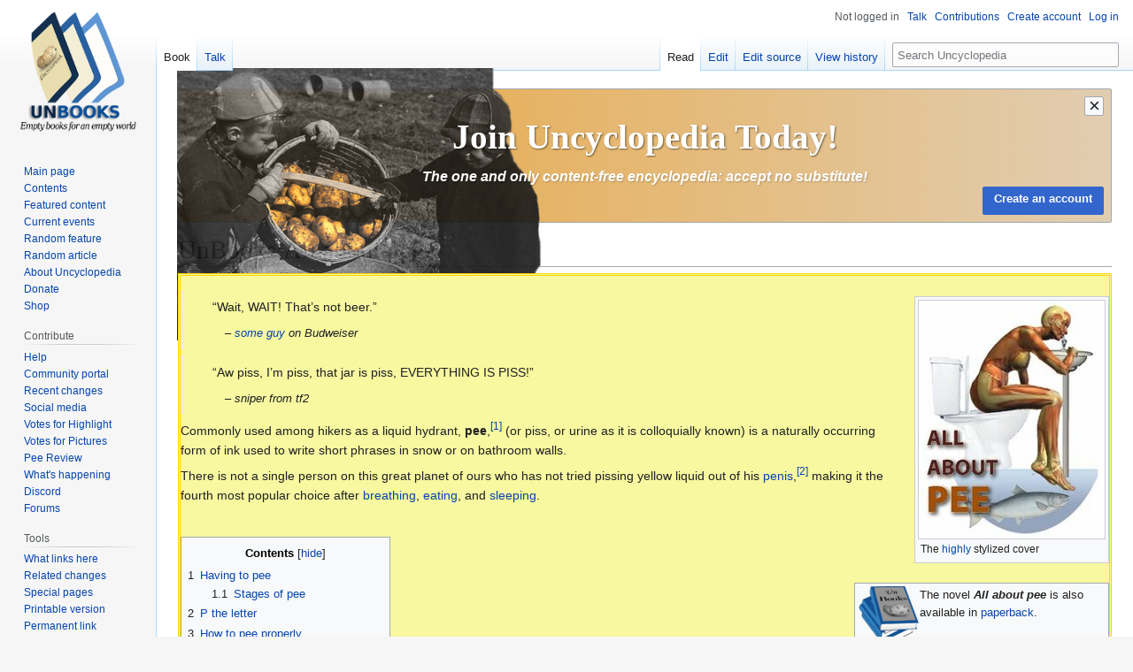

--- FILE ---
content_type: text/html; charset=UTF-8
request_url: https://en.uncyclopedia.co/wiki/UnBooks:All_about_pee
body_size: 16938
content:
<!DOCTYPE html>
<html class="client-nojs" lang="en" dir="ltr">
<head>
<meta charset="UTF-8"/>
<title>UnBooks:All about pee - Uncyclopedia, the content-free encyclopedia</title>
<script>document.documentElement.className="client-js";RLCONF={"wgBreakFrames":false,"wgSeparatorTransformTable":["",""],"wgDigitTransformTable":["",""],"wgDefaultDateFormat":"dmy","wgMonthNames":["","January","February","March","April","May","June","July","August","September","October","November","December"],"wgRequestId":"5c8fe8542041ce53ece16849","wgCSPNonce":false,"wgCanonicalNamespace":"UnBooks","wgCanonicalSpecialPageName":false,"wgNamespaceNumber":118,"wgPageName":"UnBooks:All_about_pee","wgTitle":"All about pee","wgCurRevisionId":6466364,"wgRevisionId":6466364,"wgArticleId":3655,"wgIsArticle":true,"wgIsRedirect":false,"wgAction":"view","wgUserName":null,"wgUserGroups":["*"],"wgCategories":["UnBooks","Medicine","Bodily functions"],"wgPageContentLanguage":"en","wgPageContentModel":"wikitext","wgRelevantPageName":"UnBooks:All_about_pee","wgRelevantArticleId":3655,"wgIsProbablyEditable":true,"wgRelevantPageIsProbablyEditable":true,"wgRestrictionEdit":[],"wgRestrictionMove":[],
"wgMFDisplayWikibaseDescriptions":{"search":false,"nearby":false,"watchlist":false,"tagline":false},"wgVisualEditor":{"pageLanguageCode":"en","pageLanguageDir":"ltr","pageVariantFallbacks":"en"},"wgVector2022PreviewPages":[],"wgULSAcceptLanguageList":[],"wgULSCurrentAutonym":"English","wgEditSubmitButtonLabelPublish":false,"wgULSPosition":"interlanguage","wgULSisCompactLinksEnabled":true};RLSTATE={"site.styles":"ready","user.styles":"ready","user":"ready","user.options":"loading","ext.cite.styles":"ready","skins.vector.styles.legacy":"ready","ext.visualEditor.desktopArticleTarget.noscript":"ready","ext.uls.interlanguage":"ready"};RLPAGEMODULES=["ext.cite.ux-enhancements","site","mediawiki.page.ready","mediawiki.toc","skins.vector.legacy.js","ext.visualEditor.desktopArticleTarget.init","ext.visualEditor.targetLoader","ext.urlShortener.toolbar","ext.gadget.ReferenceTooltips","ext.gadget.FlashEmbed","ext.gadget.VfhVote","ext.gadget.CollapsibleTables","ext.uls.compactlinks",
"ext.uls.interface"];</script>
<script>(RLQ=window.RLQ||[]).push(function(){mw.loader.implement("user.options@12s5i",function($,jQuery,require,module){mw.user.tokens.set({"patrolToken":"+\\","watchToken":"+\\","csrfToken":"+\\"});});});</script>
<link rel="stylesheet" href="/w/load.php?lang=en&amp;modules=ext.cite.styles%7Cext.uls.interlanguage%7Cext.visualEditor.desktopArticleTarget.noscript%7Cskins.vector.styles.legacy&amp;only=styles&amp;skin=vector"/>
<script async="" src="/w/load.php?lang=en&amp;modules=startup&amp;only=scripts&amp;raw=1&amp;skin=vector"></script>
<meta name="ResourceLoaderDynamicStyles" content=""/>
<link rel="stylesheet" href="/w/load.php?lang=en&amp;modules=site.styles&amp;only=styles&amp;skin=vector"/>
<meta name="generator" content="MediaWiki 1.39.17"/>
<meta name="format-detection" content="telephone=no"/>
<meta name="google-site-verification" content="9dXuwrX0j-NdA61UeEBBMV9X5ovZcbYOdISyoD0R3lM"/>
<meta name="yandex-verification" content="ccda087352087d2b"/>
<meta name="p:domain_verify" content="4f6cb59327e61b9e9227257cde0a1f47"/>
<meta name="norton-safeweb-site-verification" content="9f9iqxcsju1cegspt792jzhb4rilgghbxliw1f8o4c8j00ki4am1bmvizt5x4bdy179u-ttf5te1aw4oh936vjim0ldeklvvolni01c35h2dgg45qnvo1xrk0t5f-8oj"/>
<meta name="twitter:site" content="@UncycOfficial"/>
<meta name="twitter:card" content="summary_large_image"/>
<meta name="viewport" content="width=1000"/>
<link rel="alternate" type="application/x-wiki" title="Edit" href="/w/index.php?title=UnBooks:All_about_pee&amp;action=edit"/>
<link rel="apple-touch-icon" href="//images.uncyclomedia.co/uncyclopedia/en/4/43/Apple-touch-icon.png"/>
<link rel="icon" href="//images.uncyclomedia.co/uncyclopedia/en/6/64/Favicon.ico"/>
<link rel="search" type="application/opensearchdescription+xml" href="/w/opensearch_desc.php" title="Uncyclopedia (en)"/>
<link rel="EditURI" type="application/rsd+xml" href="https://en.uncyclopedia.co/w/api.php?action=rsd"/>
<link rel="license" href="//creativecommons.org/licenses/by-nc-sa/3.0/"/>
<link rel="alternate" type="application/atom+xml" title="Uncyclopedia Atom feed" href="/w/index.php?title=Special:RecentChanges&amp;feed=atom"/>
<!-- Begin Extension:CSS --><link rel="stylesheet" href="[data-uri]"/><!-- End Extension:CSS -->
	<meta property="og:type" content="article"/>

	<meta property="og:site_name" content="Uncyclopedia"/>

	<meta property="og:title" content="All about pee"/>

	<meta property="og:url" content="https://en.uncyclopedia.co/wiki/UnBooks:All_about_pee"/>

<meta property="og:title" content="UnBooks:All about pee"/>
<meta property="og:site_name" content="Uncyclopedia"/>
<meta property="og:url" content="https://en.uncyclopedia.co/wiki/UnBooks:All_about_pee"/>
<meta property="og:image" content="https://images.uncyclomedia.co/uncyclopedia/en/b/bc/Wiki.png"/>
<meta property="article:modified_time" content="2025-10-26T15:19:09Z"/>
<meta property="article:published_time" content="2025-10-26T15:19:09Z"/>
<script type="application/ld+json">{"@context":"http:\/\/schema.org","@type":"Article","name":"UnBooks:All about pee - Uncyclopedia, the content-free encyclopedia","headline":"UnBooks:All about pee - Uncyclopedia, the content-free encyclopedia","mainEntityOfPage":"<span class=\"mw-page-title-namespace\">UnBooks<\/span><span class=\"mw-page-title-separator\">:<\/span><span class=\"mw-page-title-main\">All about pee<\/span>","identifier":"https:\/\/en.uncyclopedia.co\/wiki\/UnBooks:All_about_pee","url":"https:\/\/en.uncyclopedia.co\/wiki\/UnBooks:All_about_pee","dateModified":"2025-10-26T15:19:09Z","datePublished":"2025-10-26T15:19:09Z","image":{"@type":"ImageObject","url":"https:\/\/images.uncyclomedia.co\/uncyclopedia\/en\/b\/bc\/Wiki.png"},"author":{"@type":"Organization","name":"Uncyclopedia","url":"https:\/\/en.uncyclopedia.co","logo":{"@type":"ImageObject","url":"https:\/\/images.uncyclomedia.co\/uncyclopedia\/en\/b\/bc\/Wiki.png","caption":"Uncyclopedia"}},"publisher":{"@type":"Organization","name":"Uncyclopedia","url":"https:\/\/en.uncyclopedia.co","logo":{"@type":"ImageObject","url":"https:\/\/images.uncyclomedia.co\/uncyclopedia\/en\/b\/bc\/Wiki.png","caption":"Uncyclopedia"}},"potentialAction":{"@type":"SearchAction","target":"https:\/\/en.uncyclopedia.co\/w\/index.php?title=Special:Search&search={search_term}","query-input":"required name=search_term"}}</script>
</head>
<body class="mediawiki ltr sitedir-ltr mw-hide-empty-elt ns-118 ns-subject mw-editable page-UnBooks_All_about_pee rootpage-UnBooks_All_about_pee skin-vector action-view skin-vector-legacy vector-feature-language-in-header-enabled vector-feature-language-in-main-page-header-disabled vector-feature-language-alert-in-sidebar-disabled vector-feature-sticky-header-disabled vector-feature-sticky-header-edit-disabled vector-feature-table-of-contents-disabled vector-feature-visual-enhancement-next-disabled"><div id="mw-page-base" class="noprint"></div>
<div id="mw-head-base" class="noprint"></div>
<div id="content" class="mw-body" role="main">
	<a id="top"></a>
	<div id="siteNotice"><div id="mw-dismissablenotice-anonplace"></div><script>(function(){var node=document.getElementById("mw-dismissablenotice-anonplace");if(node){node.outerHTML="\u003Cdiv id=\"localNotice\"\u003E\u003Cdiv class=\"anonnotice\" lang=\"en\" dir=\"ltr\"\u003E\u003Cdiv id=\"anonNotice\" class=\"notice-banner\" style=\"position:relative; height:150px; overflow:clip; border:1px solid #a2a9b1; border-radius:2px; background:linear-gradient(90deg, #e9a438 0%, #e1cdb1 100%)\"\u003E\n\u003Cdiv id=\"anonNoticeDismiss\" class=\"notice-banner-btn\" title=\"Hide banner\" style=\"z-index:999\"\u003E×\u003C/div\u003E\n\u003Cdiv class=\"notice-banner-top\" style=\"text-align:center; color:#fff\"\u003E\n\u003Cdiv class=\"notice-banner-img\" style=\"position:absolute; left:-0.1rem; top:-1.5rem; user-select:none; opacity:0.92\"\u003E\u003Cimg alt=\"SaveUncycBanner1Update.png\" src=\"//images.uncyclomedia.co/uncyclopedia/en/thumb/5/50/SaveUncycBanner1Update.png/500px-SaveUncycBanner1Update.png\" decoding=\"async\" width=\"500\" height=\"308\" /\u003E\u003C/div\u003E\n\u003Cdiv class=\"notice-banner-title\" style=\"position:absolute; left:50%; top:35%; transform: translate(-50%, -50%); font-size:2.45rem; font-weight:bold; font-family:\u0026#39;Linux Libertine\u0026#39;,\u0026#39;Georgia\u0026#39;,\u0026#39;Times\u0026#39;,serif; text-shadow:1px 1px 2px rgba(0,0,0,0.5); line-height:1; width:100%\"\u003EJoin Uncyclopedia Today!\u003C/div\u003E\n\u003Cdiv class=\"notice-banner-subtitle\" style=\"position:absolute; left:50%; top:65%; transform: translate(-50%, -50%); font-size:0.97rem; font-style:italic; font-weight:bold; color:#fff; text-shadow:1px 1px 2px rgba(0,0,0,0.2); line-height:1\"\u003EThe one and only content-free encyclopedia: accept no substitute!\u003C/div\u003E\n\u003C/div\u003E\n\u003Cdiv class=\"notice-banner-bottom\"\u003E\n\u003Cdiv class=\"notice-banner-join\" style=\"position:absolute; bottom:0.5rem; right: 0.5rem; justify-self:right\"\u003E\u003Cspan class=\"plainlinks clickbutton\"\u003E\u003Ca href=\"/wiki/Special:CreateAccount\" title=\"Special:CreateAccount\"\u003E\u003Cspan class=\"mw-ui-button mw-ui-progressive\"\u003ECreate an account\u003C/span\u003E\u003C/a\u003E\u003C/span\u003E\u003C/div\u003E\n\u003C/div\u003E\n\u003C/div\u003E\u003C/div\u003E\u003C/div\u003E";}}());</script></div>
	<div class="mw-indicators">
	</div>
	<h1 id="firstHeading" class="firstHeading mw-first-heading"><span class="mw-page-title-namespace">UnBooks</span><span class="mw-page-title-separator">:</span><span class="mw-page-title-main">All about pee</span></h1>
	<div id="bodyContent" class="vector-body">
		<div id="siteSub" class="noprint">From Uncyclopedia, the content-free encyclopedia</div>
		<div id="contentSub"></div>
		<div id="contentSub2"></div>
		
		<div id="jump-to-nav"></div>
		<a class="mw-jump-link" href="#mw-head">Jump to navigation</a>
		<a class="mw-jump-link" href="#searchInput">Jump to search</a>
		<div id="mw-content-text" class="mw-body-content mw-content-ltr" lang="en" dir="ltr"><div class="mw-parser-output"><div class="thumb tright"><div class="thumbinner" style="width:212px;"><a href="/wiki/File:PeeCover.jpg" class="image"><img alt="" src="//images.uncyclomedia.co/uncyclopedia/en/thumb/3/33/PeeCover.jpg/210px-PeeCover.jpg" decoding="async" width="210" height="269" class="thumbimage" srcset="//images.uncyclomedia.co/uncyclopedia/en/3/33/PeeCover.jpg 1.5x" /></a>  <div class="thumbcaption"><div class="magnify"><a href="/wiki/File:PeeCover.jpg" class="internal" title="Enlarge"></a></div>The <a href="/wiki/Pun#History" title="Pun">highly</a> stylized cover</div></div></div>
<style data-mw-deduplicate="TemplateStyles:r6453092">.mw-parser-output .link-box{width:280px;margin:4px 0 4px 1em;padding:3px;column-gap:3px;border:1px solid #a2a9b1;display:flex;flex-flow:row nowrap;float:right;clear:right;background-color:#f8f9fa;font-size:90%}.mw-parser-output .link-box-left{float:left;clear:left;margin:0 1em 1em 0}.mw-parser-output .link-box-none,.mw-parser-output .link-box-center{float:none;clear:none;margin:0 auto}.mw-parser-output .link-box-image{flex:none}.mw-parser-output .link-box-text{flex:auto}@media(max-width:720px){.mw-parser-output .link-box{float:none;clear:both;margin:4px auto;width:auto}.mw-parser-output .link-box .nomobile{display:none}}body.skin-minerva .mw-parser-output .nomobile{display:none!important}</style><div class="noprint link-box link-box-default" style=";">
<div class="link-box-image"><a href="/wiki/File:Unbookslogo.png" class="image"><img alt="Unbookslogo.png" src="//images.uncyclomedia.co/uncyclopedia/en/thumb/a/ac/Unbookslogo.png/70px-Unbookslogo.png" decoding="async" width="70" height="68" srcset="//images.uncyclomedia.co/uncyclopedia/en/thumb/a/ac/Unbookslogo.png/105px-Unbookslogo.png 1.5x, //images.uncyclomedia.co/uncyclopedia/en/thumb/a/ac/Unbookslogo.png/140px-Unbookslogo.png 2x" /></a></div>
<div class="link-box-text">The novel <i><b><a class="mw-selflink selflink">All about pee</a></b></i> is also available in <a href="/wiki/UnBooks" class="mw-redirect" title="UnBooks">paperback</a>.</div>
</div>
<blockquote><p>“Wait, WAIT! That’s not beer.”</p><div style="margin-left:1em"><span style="font-size:90%; font-style:italic">–&#160;<a href="/wiki/Some_guy" class="mw-redirect" title="Some guy">some guy</a> on Budweiser</span></div></blockquote>
<blockquote><p>“Aw piss, I’m piss, that jar is piss, EVERYTHING IS PISS!”</p><div style="margin-left:1em"><span style="font-size:90%; font-style:italic">–&#160;sniper from tf2 </span></div></blockquote>
<p>Commonly used among hikers as a liquid hydrant, <b>pee</b>,<sup id="cite&#95;ref-1" class="reference"><a href="#cite_note-1">&#91;1&#93;</a></sup> (or piss, or urine as it is colloquially known) is a naturally occurring form of ink used to write short phrases in snow or on bathroom walls.
</p><p>There is not a single person on this great planet of ours who has not tried pissing yellow liquid out of his <a href="/wiki/Penis" title="Penis">penis</a>,<sup id="cite&#95;ref-2" class="reference"><a href="#cite_note-2">&#91;2&#93;</a></sup> making it the fourth most popular choice after <a href="/wiki/Breathing" title="Breathing">breathing</a>, <a href="/wiki/Eating" title="Eating">eating</a>, and <a href="/wiki/Sleeping" class="mw-redirect" title="Sleeping">sleeping</a>. 
</p><p><br />
</p>
<div id="toc" class="toc" role="navigation" aria-labelledby="mw-toc-heading"><input type="checkbox" role="button" id="toctogglecheckbox" class="toctogglecheckbox" style="display:none" /><div class="toctitle" lang="en" dir="ltr"><h2 id="mw-toc-heading">Contents</h2><span class="toctogglespan"><label class="toctogglelabel" for="toctogglecheckbox"></label></span></div>
<ul>
<li class="toclevel-1 tocsection-1"><a href="#Having_to_pee"><span class="tocnumber">1</span> <span class="toctext">Having to pee</span></a>
<ul>
<li class="toclevel-2 tocsection-2"><a href="#Stages_of_pee"><span class="tocnumber">1.1</span> <span class="toctext">Stages of pee</span></a></li>
</ul>
</li>
<li class="toclevel-1 tocsection-3"><a href="#P_the_letter"><span class="tocnumber">2</span> <span class="toctext">P the letter</span></a></li>
<li class="toclevel-1 tocsection-4"><a href="#How_to_pee_properly"><span class="tocnumber">3</span> <span class="toctext">How to pee properly</span></a>
<ul>
<li class="toclevel-2 tocsection-5"><a href="#Main_pee_positions"><span class="tocnumber">3.1</span> <span class="toctext">Main pee positions</span></a>
<ul>
<li class="toclevel-3 tocsection-6"><a href="#For_men:"><span class="tocnumber">3.1.1</span> <span class="toctext">For men:</span></a></li>
<li class="toclevel-3 tocsection-7"><a href="#For_women:"><span class="tocnumber">3.1.2</span> <span class="toctext">For women:</span></a></li>
</ul>
</li>
<li class="toclevel-2 tocsection-8"><a href="#Chemical_components_of_pee"><span class="tocnumber">3.2</span> <span class="toctext">Chemical components of pee</span></a></li>
</ul>
</li>
<li class="toclevel-1 tocsection-9"><a href="#Trinkle_in_the_dark"><span class="tocnumber">4</span> <span class="toctext">Trinkle in the dark</span></a></li>
<li class="toclevel-1 tocsection-10"><a href="#How_to_drink_pee"><span class="tocnumber">5</span> <span class="toctext">How to drink pee</span></a>
<ul>
<li class="toclevel-2 tocsection-11"><a href="#The_Excaliber"><span class="tocnumber">5.1</span> <span class="toctext">The Excaliber</span></a></li>
<li class="toclevel-2 tocsection-12"><a href="#Le_toilet"><span class="tocnumber">5.2</span> <span class="toctext"><i>Le toilet</i></span></a></li>
</ul>
</li>
<li class="toclevel-1 tocsection-13"><a href="#The_magic_of_yellow"><span class="tocnumber">6</span> <span class="toctext">The magic of yellow</span></a></li>
<li class="toclevel-1 tocsection-14"><a href="#Recycled_pee_and_superpowers"><span class="tocnumber">7</span> <span class="toctext">Recycled pee and superpowers</span></a></li>
<li class="toclevel-1 tocsection-15"><a href="#In_film"><span class="tocnumber">8</span> <span class="toctext">In film</span></a></li>
<li class="toclevel-1 tocsection-16"><a href="#See_also"><span class="tocnumber">9</span> <span class="toctext">See also</span></a></li>
<li class="toclevel-1 tocsection-17"><a href="#Notes"><span class="tocnumber">10</span> <span class="toctext">Notes</span></a></li>
</ul>
</div>

<h2><span class="mw-headline" id="Having_to_pee">Having to pee</span><span class="mw-editsection"><span class="mw-editsection-bracket">[</span><a href="/w/index.php?title=UnBooks:All_about_pee&amp;veaction=edit&amp;section=1" class="mw-editsection-visualeditor" title="Edit section: Having to pee">edit</a><span class="mw-editsection-divider"> | </span><a href="/w/index.php?title=UnBooks:All_about_pee&amp;action=edit&amp;section=1" title="Edit section: Having to pee">edit source</a><span class="mw-editsection-bracket">]</span></span></h2>
<div class="thumb tright"><div class="thumbinner" style="width:212px;"><a href="/wiki/File:Sprung_a_leak.JPG" class="image"><img alt="" src="//images.uncyclomedia.co/uncyclopedia/en/thumb/a/aa/Sprung_a_leak.JPG/210px-Sprung_a_leak.JPG" decoding="async" width="210" height="165" class="thumbimage" srcset="//images.uncyclomedia.co/uncyclopedia/en/thumb/a/aa/Sprung_a_leak.JPG/315px-Sprung_a_leak.JPG 1.5x, //images.uncyclomedia.co/uncyclopedia/en/thumb/a/aa/Sprung_a_leak.JPG/420px-Sprung_a_leak.JPG 2x" /></a>  <div class="thumbcaption"><div class="magnify"><a href="/wiki/File:Sprung_a_leak.JPG" class="internal" title="Enlarge"></a></div>In <a href="/wiki/France" title="France">France</a> public urination a sport.</div></div></div>
<p>Having to pee is a deadly and dangerous plague-like disease that almost all people will get at some point in their life. There is no cure for having to pee&#160;&#8211; one can only delay the inevitable. The disease will track <a href="/wiki/You" title="You">you</a> down. <b>It will <a href="/wiki/Where%27s_Waldo%3F" title="Where&#39;s Waldo?">find you</a>, and it <i>will</i> <a href="/wiki/They%27re_coming_to_take_me_away" title="They&#39;re coming to take me away">kill you</a>.</b><sup id="cite&#95;ref-3" class="reference"><a href="#cite_note-3">&#91;3&#93;</a></sup>
</p><p>Having to pee is one of the only things that has plagued mankind from the beginning of <a href="/wiki/Time" title="Time">time</a>.<sup id="cite&#95;ref-4" class="reference"><a href="#cite_note-4">&#91;4&#93;</a></sup> Renowned <a href="/wiki/Caveman" title="Caveman">caveman</a> <a href="/wiki/Scientist" title="Scientist">scientist</a> <i>Ooaagoogogogogh</i> first discovered the disease when walking home from his when he felt a strange, sinister urge down near his <a href="/wiki/Testicles" title="Testicles">area</a>.
</p><p>There are many symptoms of having to pee. Many of these are simply your brain telling you to <a href="/wiki/Lazy_fucks" title="Lazy fucks">get off the couch and empty your bowels</a>, but some of them are caused by the having to pee itself.
</p>
<ul><li>Panic attacks</li>
<li>Suffocation</li>
<li><a href="/wiki/Suicide" class="mw-redirect" title="Suicide">Suicidal thoughts</a></li>
<li><a href="/wiki/Existential_Angst" title="Existential Angst">Existential Angst</a></li>
<li>Automatically drinking <a href="/wiki/Beer" class="mw-redirect" title="Beer">beer</a></li>
<li>Playing "Daytona USA"</li>
<li>Doing the potty dance</li></ul>
<p>There are probably more symptoms than this, but <a href="/wiki/Nobody_cares" title="Nobody cares">nobody cares</a> enough to find out.
</p>
<h3><span class="mw-headline" id="Stages_of_pee">Stages of pee</span><span class="mw-editsection"><span class="mw-editsection-bracket">[</span><a href="/w/index.php?title=UnBooks:All_about_pee&amp;veaction=edit&amp;section=2" class="mw-editsection-visualeditor" title="Edit section: Stages of pee">edit</a><span class="mw-editsection-divider"> | </span><a href="/w/index.php?title=UnBooks:All_about_pee&amp;action=edit&amp;section=2" title="Edit section: Stages of pee">edit source</a><span class="mw-editsection-bracket">]</span></span></h3>
<p>Knowing the stages of having to pee is instrumental. They include, but are probably not limited to:
</p>
<ul><li><b>Denial</b>: You deny the urge to pee. You continue to do whatever you are doing and "hold it in" camel-style.</li>
<li><b>Anger</b>: You realize that you have to pee, and cannot ignore it forever. This makes you angry, as you are currently playing an video game and don't want to throw your match.</li>
<li><b>Peeing</b>: You have waited for too long and have now peed yourself. But it won't be too messy if you're in a nursing home or wear diapers for the hell of it.</li></ul>
<h2><span class="mw-headline" id="P_the_letter">P the letter</span><span class="mw-editsection"><span class="mw-editsection-bracket">[</span><a href="/w/index.php?title=UnBooks:All_about_pee&amp;veaction=edit&amp;section=3" class="mw-editsection-visualeditor" title="Edit section: P the letter">edit</a><span class="mw-editsection-divider"> | </span><a href="/w/index.php?title=UnBooks:All_about_pee&amp;action=edit&amp;section=3" title="Edit section: P the letter">edit source</a><span class="mw-editsection-bracket">]</span></span></h2>
<p><a href="/wiki/B" title="B">P</a> is the 72nd letter of the <a href="/wiki/Alphabet" title="Alphabet">alphabet</a>. It is widely known for being the raunchiest, naughtiest letter, most likely due to its association with the word <i>pee</i>. Various <a href="/wiki/Christian" class="mw-redirect" title="Christian">Christian</a> family groups have been fighting for more than fifty years to have the letter censored, with varying success. The letter P made its first appearance in John Ash's 1775 <i>A New and Complete Alphabet Book</i>, listed as a "low" and "vulgar" letter. It wasn't until 1880, however, with the publishing of the D.H. Lawrence novel <i>Lady Chatterdale's Lover</i>, that the letter was extensively used for the first time. The letter immediately caused outrage upon its introduction to the <a href="/wiki/English" class="mw-disambig" title="English">English</a> language due to the extensive giggling it caused (giggling was considered an outrage until the early 1940's). The letter P has also been proven to make people feel fat.
</p>
<h2><span class="mw-headline" id="How_to_pee_properly">How to pee properly</span><span class="mw-editsection"><span class="mw-editsection-bracket">[</span><a href="/w/index.php?title=UnBooks:All_about_pee&amp;veaction=edit&amp;section=4" class="mw-editsection-visualeditor" title="Edit section: How to pee properly">edit</a><span class="mw-editsection-divider"> | </span><a href="/w/index.php?title=UnBooks:All_about_pee&amp;action=edit&amp;section=4" title="Edit section: How to pee properly">edit source</a><span class="mw-editsection-bracket">]</span></span></h2>
<div class="thumb tright"><div class="thumbinner" style="width:257px;"><a href="/wiki/File:Wallenda.gif" class="image"><img alt="" src="//images.uncyclomedia.co/uncyclopedia/en/a/a0/Wallenda.gif" decoding="async" width="255" height="400" class="thumbimage" /></a>  <div class="thumbcaption"><div class="magnify"><a href="/wiki/File:Wallenda.gif" class="internal" title="Enlarge"></a></div>The proper way to pee with an <a href="/wiki/Erection" title="Erection">erection</a></div></div></div>
<style data-mw-deduplicate="TemplateStyles:r6469869">.mw-parser-output .un-hatnote{padding-left:1.6em;margin-bottom:0.5em;font-style:italic}.mw-parser-output .un-hatnote.whoops{border:1px solid #888;border-width:1px 0 1px 0;padding:0.4em 0em 0.4em 1.6em}body.skin-minerva .mw-parser-output .un-hatnote,body.skin-minerva .mw-parser-output .un-hatnote.whoops{border:0;padding:5px 7px;color:#54595d;font-size:0.8125rem;background-color:#f8f9fa;margin-bottom:1px;overflow:hidden}</style><div class="un-hatnote noprint">Further information: <a href="/wiki/HowTo:Take_a_dump" class="mw-redirect" title="HowTo:Take a dump">HowTo:Take a dump</a></div>
<p>Drink sevlike tea, cups of someone else's pee can be substituted under proper supervision (see the section: "How to drink pee (<a href="/wiki/UnBooks:All_about_pee#How_to_drink_pee" title="UnBooks:All about pee">link</a>)"). Five or six cups should do the trick, although one can of <a href="/wiki/Mountain_Dew" title="Mountain Dew">Mountain Dew</a> has been proven to have the same effect. Straighten up your genitals and relax. Just let it loose. It should come out in a clear yellowish stream.
</p>
<h3><span class="mw-headline" id="Main_pee_positions">Main pee positions</span><span class="mw-editsection"><span class="mw-editsection-bracket">[</span><a href="/w/index.php?title=UnBooks:All_about_pee&amp;veaction=edit&amp;section=5" class="mw-editsection-visualeditor" title="Edit section: Main pee positions">edit</a><span class="mw-editsection-divider"> | </span><a href="/w/index.php?title=UnBooks:All_about_pee&amp;action=edit&amp;section=5" title="Edit section: Main pee positions">edit source</a><span class="mw-editsection-bracket">]</span></span></h3>
<p><b>How to pee into a toilet standing up, and sitting down:</b>
</p>
<h4><span class="mw-headline" id="For_men:">For men:</span><span class="mw-editsection"><span class="mw-editsection-bracket">[</span><a href="/w/index.php?title=UnBooks:All_about_pee&amp;veaction=edit&amp;section=6" class="mw-editsection-visualeditor" title="Edit section: For men:">edit</a><span class="mw-editsection-divider"> | </span><a href="/w/index.php?title=UnBooks:All_about_pee&amp;action=edit&amp;section=6" title="Edit section: For men:">edit source</a><span class="mw-editsection-bracket">]</span></span></h4>
<p><b>Up:</b> Put seat up. Stand straight, aim and enjoy. Put seat down. Go "mmmm."
</p><p><b>Down:</b> Take a seat if you've had a long day. Take your penis and tuck it safely between your legs so it doesn't touch the toilet. Make sure it's done in a way you don't piss on yourself.
</p>
<h4><span class="mw-headline" id="For_women:">For women:</span><span class="mw-editsection"><span class="mw-editsection-bracket">[</span><a href="/w/index.php?title=UnBooks:All_about_pee&amp;veaction=edit&amp;section=7" class="mw-editsection-visualeditor" title="Edit section: For women:">edit</a><span class="mw-editsection-divider"> | </span><a href="/w/index.php?title=UnBooks:All_about_pee&amp;action=edit&amp;section=7" title="Edit section: For women:">edit source</a><span class="mw-editsection-bracket">]</span></span></h4>
<p><b>Up:</b> (also known as the "sit and squat") If you are at an unsanitary bathroom, or feel like straining yourself more at a clean bathroom. Simply squat (which might be misleading by the title, squatting is like sitting and standing at the same time) making sure you can aim where your pee will go, and that you aren't going to fall in the toilet or on the seat.
</p><p><b>Down:</b> Sit, let it gush out. Go "<a href="/wiki/Orgasm" title="Orgasm">ahhh</a>." Try not to orgasm.
<b>Stand</b> You could just stand and pee. Just try not to let it go everywhere.
</p>
<h3><span class="mw-headline" id="Chemical_components_of_pee">Chemical components of pee</span><span class="mw-editsection"><span class="mw-editsection-bracket">[</span><a href="/w/index.php?title=UnBooks:All_about_pee&amp;veaction=edit&amp;section=8" class="mw-editsection-visualeditor" title="Edit section: Chemical components of pee">edit</a><span class="mw-editsection-divider"> | </span><a href="/w/index.php?title=UnBooks:All_about_pee&amp;action=edit&amp;section=8" title="Edit section: Chemical components of pee">edit source</a><span class="mw-editsection-bracket">]</span></span></h3>
<ul><li>Fairy dust</li>
<li><a href="/wiki/Major_urinary_proteins" title="Major urinary proteins">Uric acid</a></li>
<li>Pabst Blue Ribbon</li>
<li>Sunshine</li>
<li>Tinkle twinkle</li></ul>
<h2><span class="mw-headline" id="Trinkle_in_the_dark">Trinkle in the dark</span><span class="mw-editsection"><span class="mw-editsection-bracket">[</span><a href="/w/index.php?title=UnBooks:All_about_pee&amp;veaction=edit&amp;section=9" class="mw-editsection-visualeditor" title="Edit section: Trinkle in the dark">edit</a><span class="mw-editsection-divider"> | </span><a href="/w/index.php?title=UnBooks:All_about_pee&amp;action=edit&amp;section=9" title="Edit section: Trinkle in the dark">edit source</a><span class="mw-editsection-bracket">]</span></span></h2>
<p>A common difficulty experienced by urinators is getting pee into the toilet when it is dark. Experts recommend clipping a book light to your <a href="/wiki/Penis" title="Penis">penis</a>. Then, when you have to take a piss, just hit the button and turn it on. There you go, now you can see where your going and you won't get yelled at to clean up your mess. If you do make a mess the best way to remove pee from any surface is to rub the object or area with peanut butter, pour on some Coke, and let soak in thoroughly. Then use a cup to scoop up the soggy peanut butter and the pee stain will be gone! Shamwow! But just in case, you can always do a "favor" for whoever you live with: buy them a nice rug to cover up the mess and pray it doesn't smell. *Sniffs* ahhhh... fresh!
</p>
<h2><span class="mw-headline" id="How_to_drink_pee">How to drink pee</span><span class="mw-editsection"><span class="mw-editsection-bracket">[</span><a href="/w/index.php?title=UnBooks:All_about_pee&amp;veaction=edit&amp;section=10" class="mw-editsection-visualeditor" title="Edit section: How to drink pee">edit</a><span class="mw-editsection-divider"> | </span><a href="/w/index.php?title=UnBooks:All_about_pee&amp;action=edit&amp;section=10" title="Edit section: How to drink pee">edit source</a><span class="mw-editsection-bracket">]</span></span></h2>
<div class="floatright"><a href="/wiki/File:Drinkpee.jpg" class="image"><img alt="Drinkpee.jpg" src="//images.uncyclomedia.co/uncyclopedia/en/b/b3/Drinkpee.jpg" decoding="async" width="205" height="140" /></a></div>
<p>Pee can almost always be easily accessed for self-consumption. Male <a href="/wiki/Mammal" title="Mammal">mammals</a> have the ability to aim this refreshing drink directly into their mouths, but most females might need a cup or funnel system.
</p><p>Now that you've learnt how to pee, it's time to learn how to DRINK PEE!!!!! FUCK YEH! <a href="/wiki/Madonna" title="Madonna">Madonna</a> does it as she believes in recycling and adoption.
</p>
<h3><span class="mw-headline" id="The_Excaliber">The Excaliber</span><span class="mw-editsection"><span class="mw-editsection-bracket">[</span><a href="/w/index.php?title=UnBooks:All_about_pee&amp;veaction=edit&amp;section=11" class="mw-editsection-visualeditor" title="Edit section: The Excaliber">edit</a><span class="mw-editsection-divider"> | </span><a href="/w/index.php?title=UnBooks:All_about_pee&amp;action=edit&amp;section=11" title="Edit section: The Excaliber">edit source</a><span class="mw-editsection-bracket">]</span></span></h3>
<p>This excellent pee-based cocktail, once drunk by the <a href="/wiki/King_Arthur" title="King Arthur">Knights of the Round Table</a>, can be recreated with the following recipe:
</p>
<ul><li>3 oz. Dom Perignon, or other fine <a href="/wiki/Champagne" title="Champagne">champagne</a></li>
<li>3 oz. single-malt <a href="/wiki/Scotch" class="mw-redirect" title="Scotch">scotch</a></li>
<li>2 oz. sherry</li>
<li>A dash of <a href="/wiki/Butter" title="Butter">butter</a></li>
<li>Handful of sea salt</li>
<li>Freshly squeezed lemon juice (no pun intended)</li></ul>
<p>Combine all ingredients in a highball glass and consume immediately. Then add crushed ice to the empty glass, wait one to two hours, and pee into the glass. Consume this as well.
</p>
<link rel="mw-deduplicated-inline-style" href="mw-data:TemplateStyles:r6453092"/><div class="noprint link-box link-box-right" style=";">
<div class="link-box-image"></div>
<div class="link-box-text"><b>Tip:</b><br />Sometimes it is very helpful when drinking pee out of a glass to use a tube or a straw, which gives it that extra depth.</div>
</div>
<h3><span class="mw-headline" id="Le_toilet"><i>Le toilet</i></span><span class="mw-editsection"><span class="mw-editsection-bracket">[</span><a href="/w/index.php?title=UnBooks:All_about_pee&amp;veaction=edit&amp;section=12" class="mw-editsection-visualeditor" title="Edit section: Le toilet">edit</a><span class="mw-editsection-divider"> | </span><a href="/w/index.php?title=UnBooks:All_about_pee&amp;action=edit&amp;section=12" title="Edit section: Le toilet">edit source</a><span class="mw-editsection-bracket">]</span></span></h3>
<p>Another popular way to drink pee is as follows:
</p>
<ul><li>4 cups of <a href="/wiki/Warm_piss_water" title="Warm piss water">pee</a> (best if yellow)</li>
<li>8 oz. vodka</li>
<li>2 oz. spit</li>
<li>8 g peanut butter</li></ul>
<p>Mix the pee, vodka, and spit in a large punchbowl, stirring gently. Slowly blend in peanut butter. I know this sounds gross, butt try it.
</p>
<h2><span class="mw-headline" id="The_magic_of_yellow">The magic of yellow</span><span class="mw-editsection"><span class="mw-editsection-bracket">[</span><a href="/w/index.php?title=UnBooks:All_about_pee&amp;veaction=edit&amp;section=13" class="mw-editsection-visualeditor" title="Edit section: The magic of yellow">edit</a><span class="mw-editsection-divider"> | </span><a href="/w/index.php?title=UnBooks:All_about_pee&amp;action=edit&amp;section=13" title="Edit section: The magic of yellow">edit source</a><span class="mw-editsection-bracket">]</span></span></h2>
<div class="thumb tright"><div class="thumbinner" style="width:182px;"><a href="/wiki/File:PeeFountain.jpg" class="image"><img alt="" src="//images.uncyclomedia.co/uncyclopedia/en/thumb/6/67/PeeFountain.jpg/180px-PeeFountain.jpg" decoding="async" width="180" height="169" class="thumbimage" srcset="//images.uncyclomedia.co/uncyclopedia/en/thumb/6/67/PeeFountain.jpg/270px-PeeFountain.jpg 1.5x, //images.uncyclomedia.co/uncyclopedia/en/thumb/6/67/PeeFountain.jpg/360px-PeeFountain.jpg 2x" /></a>  <div class="thumbcaption"><div class="magnify"><a href="/wiki/File:PeeFountain.jpg" class="internal" title="Enlarge"></a></div>Trés <a href="/wiki/Art" title="Art">art</a>.</div></div></div>
<ul><li>Urinating, pissing, and in some circles, "leaking" has a long-standing tradition of beauty, and most importantly, it is the source of all the natural power in the universe. In <a href="/wiki/1492" class="mw-redirect" title="1492">1492</a>, when President <a href="/wiki/George_W._Bush" title="George W. Bush">George W. Bush</a> was first inaugurated, pee was his first beverage in the White House.</li>
<li>The majority of the world's pee can be found diluted in sewage, sea-water, or in your nearest neighborhood public swimming pool.</li>
<li>Some individuals in the music industry, particularly fans of Black Sabbath, <a href="/wiki/KISS" class="mw-redirect" title="KISS">KISS</a>, and <a href="/wiki/R._Kelly" class="mw-redirect" title="R. Kelly">R. Kelly</a> often enjoy refreshing splashes of pee in their face from time to time while attending the concerts of these artists.</li>
<li>Peeing in public places can be another way of greeting people, and it is especially polite if you "shake" in their face.</li>
<li>Pee is a common ingredient in lemon snowcones, which are usually given to drunks ... er, "hammered persons".</li></ul>
<h2><span class="mw-headline" id="Recycled_pee_and_superpowers">Recycled pee and superpowers</span><span class="mw-editsection"><span class="mw-editsection-bracket">[</span><a href="/w/index.php?title=UnBooks:All_about_pee&amp;veaction=edit&amp;section=14" class="mw-editsection-visualeditor" title="Edit section: Recycled pee and superpowers">edit</a><span class="mw-editsection-divider"> | </span><a href="/w/index.php?title=UnBooks:All_about_pee&amp;action=edit&amp;section=14" title="Edit section: Recycled pee and superpowers">edit source</a><span class="mw-editsection-bracket">]</span></span></h2>
<p>Several doctors bragging honorary degrees from "Happy Harry's Honorary Degree Emporium" have recently determined that super human strength, speed, and smell can be gained by recycling pee. One can recycle pee either by drinking pee, freebasing pee, or applying pee crystals <a href="/wiki/HeadOn" title="HeadOn">directly to the forehead</a>. Dr. Steve Jobbs claimed to have all these powers as a result of consuming his own pee. We are unable to confirm this claim, however, since Dr. Steve died during the testing of his theory regarding recycled pee and flight.
</p>
<h2><span class="mw-headline" id="In_film">In film</span><span class="mw-editsection"><span class="mw-editsection-bracket">[</span><a href="/w/index.php?title=UnBooks:All_about_pee&amp;veaction=edit&amp;section=15" class="mw-editsection-visualeditor" title="Edit section: In film">edit</a><span class="mw-editsection-divider"> | </span><a href="/w/index.php?title=UnBooks:All_about_pee&amp;action=edit&amp;section=15" title="Edit section: In film">edit source</a><span class="mw-editsection-bracket">]</span></span></h2>
<div class="thumb tright"><div class="thumbinner" style="width:182px;"><a href="/wiki/File:Pee.jpg" class="image"><img alt="" src="//images.uncyclomedia.co/uncyclopedia/en/thumb/0/0a/Pee.jpg/180px-Pee.jpg" decoding="async" width="180" height="192" class="thumbimage" srcset="//images.uncyclomedia.co/uncyclopedia/en/thumb/0/0a/Pee.jpg/270px-Pee.jpg 1.5x, //images.uncyclomedia.co/uncyclopedia/en/thumb/0/0a/Pee.jpg/360px-Pee.jpg 2x" /></a>  <div class="thumbcaption"><div class="magnify"><a href="/wiki/File:Pee.jpg" class="internal" title="Enlarge"></a></div>How do you spell <i>relief</i>?</div></div></div>
<p>Remember when Adam Sandler pissed himself on that fieldtrip in <i>Billy Madison</i>? Or when he pissed on the streets of New York with that little boy in <i>Big Daddy</i>? How about when he took <i>The Longest Pee</i> on his album, <i>They're All Gonna Laugh at You</i>? He's obsessed, we know.<sup id="cite&#95;ref-5" class="reference"><a href="#cite_note-5">&#91;5&#93;</a></sup>
</p>
<h2><span class="mw-headline" id="See_also">See also</span><span class="mw-editsection"><span class="mw-editsection-bracket">[</span><a href="/w/index.php?title=UnBooks:All_about_pee&amp;veaction=edit&amp;section=16" class="mw-editsection-visualeditor" title="Edit section: See also">edit</a><span class="mw-editsection-divider"> | </span><a href="/w/index.php?title=UnBooks:All_about_pee&amp;action=edit&amp;section=16" title="Edit section: See also">edit source</a><span class="mw-editsection-bracket">]</span></span></h2>
<ul><li><a href="/wiki/Pea" title="Pea">Pea</a></li>
<li><a href="/wiki/Penis" title="Penis">Penis</a></li>
<li><a href="/wiki/Peanut" title="Peanut">Peanut</a></li>
<li><a href="/wiki/Piss" class="mw-redirect" title="Piss">Piss</a></li>
<li><a href="/wiki/Poo" class="mw-redirect" title="Poo">Poo</a></li>
<li><a href="/wiki/Golden_shower" title="Golden shower">Golden shower</a></li>
<li><a href="/wiki/Warm_piss_water" title="Warm piss water">Warm piss water</a></li>
<li><a href="/wiki/Uncyclopedia:Pee_Review" title="Uncyclopedia:Pee Review">Pee Review</a></li>
<li><a href="/wiki/Why%3F:Do_a_Pee_Review" title="Why?:Do a Pee Review">Why?:Do a Pee Review</a></li></ul>
<h2><span class="mw-headline" id="Notes">Notes</span><span class="mw-editsection"><span class="mw-editsection-bracket">[</span><a href="/w/index.php?title=UnBooks:All_about_pee&amp;veaction=edit&amp;section=17" class="mw-editsection-visualeditor" title="Edit section: Notes">edit</a><span class="mw-editsection-divider"> | </span><a href="/w/index.php?title=UnBooks:All_about_pee&amp;action=edit&amp;section=17" title="Edit section: Notes">edit source</a><span class="mw-editsection-bracket">]</span></span></h2>
<style data-mw-deduplicate="TemplateStyles:r6478772">.mw-parser-output .reflist{margin-bottom:0.5em;list-style-type:decimal}@media screen{.mw-parser-output .reflist{font-size:90%}}.mw-parser-output .reflist .references{font-size:100%;margin-bottom:0;list-style-type:inherit}.mw-parser-output .reflist-columns-2{column-width:30em}.mw-parser-output .reflist-columns-3{column-width:25em}.mw-parser-output .reflist-columns{margin-top:0.3em}.mw-parser-output .reflist-columns ol{margin-top:0}.mw-parser-output .reflist-columns li{page-break-inside:avoid;break-inside:avoid-column}.mw-parser-output .reflist-upper-alpha{list-style-type:upper-alpha}.mw-parser-output .reflist-upper-roman{list-style-type:upper-roman}.mw-parser-output .reflist-lower-alpha{list-style-type:lower-alpha}.mw-parser-output .reflist-lower-greek{list-style-type:lower-greek}.mw-parser-output .reflist-lower-roman{list-style-type:lower-roman}</style><div class="reflist">
<div class="mw-references-wrap"><ol class="references">
<li id="cite&#95;note-1"><span class="mw-cite-backlink"><a href="#cite_ref-1">↑</a></span> <span class="reference-text">Experts still disagree on a controversial question that has hounded Mankind for centuries: Is it <i>peepee</i> or <i>pee&#160;pee</i>? (One word or two?) I'm guessing two, but can you ever really be sure? We'll just use <i>pee</i> in this article for the sake of <a href="/wiki/Brevity" title="Brevity">brevity</a>.</span>
</li>
<li id="cite&#95;note-2"><span class="mw-cite-backlink"><a href="#cite_ref-2">↑</a></span> <span class="reference-text">In much of this book, the word <i>penis</i> is used. This is due to <a href="/wiki/Sexism" title="Sexism">biological conventions</a>. If you substitute <i><a href="/wiki/Vagina" class="mw-redirect" title="Vagina">vagina</a></i> in all cases of instruction&#160;&#8211; get (it) and spread the "lips" with two fingers (it) with one or both hands&#160;&#8211; the same effect will be achieved. I know they told you in grade school that you shouldn't pee standing up, but that's just a lie to <a href="/wiki/Misogyny" title="Misogyny">hold you back</a>. You're a big girl now, and you can do anything you like.</span>
</li>
<li id="cite&#95;note-3"><span class="mw-cite-backlink"><a href="#cite_ref-3">↑</a></span> <span class="reference-text">Might be a slight dramatization.</span>
</li>
<li id="cite&#95;note-4"><span class="mw-cite-backlink"><a href="#cite_ref-4">↑</a></span> <span class="reference-text">The other things are <a href="/wiki/Death" title="Death">death</a>, <a href="/wiki/Tax" title="Tax">taxes</a>, <a href="/wiki/Dinosaurs" class="mw-redirect" title="Dinosaurs">dinosaurs</a>, and, depending on who you ask, either <a href="/wiki/Hillary_Clinton" title="Hillary Clinton">Hillary Clinton</a> or <a href="/wiki/Donald_Trump" title="Donald Trump">Donald Trump</a>.</span>
</li>
<li id="cite&#95;note-5"><span class="mw-cite-backlink"><a href="#cite_ref-5">↑</a></span> <span class="reference-text">There are 214 'P's in this article. Oops. Make that 216. Nevermind, I didn't count the ones in the webpage outlay. Dammit, there's another 'P'. Fuck, I lost count.</span>
</li>
</ol></div></div>
<!-- 
NewPP limit report
Cached time: 20260113001959
Cache expiry: 2592000
Reduced expiry: false
Complications: [show‐toc]
CPU time usage: 0.128 seconds
Real time usage: 0.500 seconds
Preprocessor visited node count: 392/1000000
Post‐expand include size: 3047/2097152 bytes
Template argument size: 800/2097152 bytes
Highest expansion depth: 7/100
Expensive parser function count: 2/100
Unstrip recursion depth: 0/20
Unstrip post‐expand size: 5365/5000000 bytes
Lua time usage: 0.020/7 seconds
Lua virtual size: 5066752/52428800 bytes
Lua estimated memory usage: 0 bytes
-->
<!--
Transclusion expansion time report (%,ms,calls,template)
100.00%  107.340      1 -total
 45.04%   48.341      1 Template:Further
 25.35%   27.207      1 Template:UnBooks
 21.94%   23.545      2 Template:Link_box
 15.41%   16.542      1 Template:Reflist
  4.60%    4.940      2 Template:Q
  3.36%    3.603      2 Template:Nicequote
  1.50%    1.606      1 Template:Tip
  1.38%    1.479      1 Template:Nouserspace
  1.33%    1.423      3 Template:SND
-->

<!-- Saved in parser cache with key uncy_en:pcache:idhash:3655-0!canonical and timestamp 20260113001959 and revision id 6466364.
 -->
</div>
<div class="printfooter" data-nosnippet="">Retrieved from "<a dir="ltr" href="https://en.uncyclopedia.co/w/index.php?title=UnBooks:All_about_pee&amp;oldid=6466364">https://en.uncyclopedia.co/w/index.php?title=UnBooks:All_about_pee&amp;oldid=6466364</a>"</div></div>
		<div id="catlinks" class="catlinks" data-mw="interface"><div id="mw-normal-catlinks" class="mw-normal-catlinks"><a href="/wiki/Special:Categories" title="Special:Categories">Categories</a>: <ul><li><a href="/wiki/Category:UnBooks" title="Category:UnBooks">UnBooks</a></li><li><a href="/wiki/Category:Medicine" title="Category:Medicine">Medicine</a></li><li><a href="/wiki/Category:Bodily_functions" title="Category:Bodily functions">Bodily functions</a></li></ul></div></div>
	</div>
</div>

<div id="mw-navigation">
	<h2>Navigation menu</h2>
	<div id="mw-head">
		

<nav id="p-personal" class="vector-menu mw-portlet mw-portlet-personal vector-user-menu-legacy" aria-labelledby="p-personal-label" role="navigation"  >
	<h3
		id="p-personal-label"
		
		class="vector-menu-heading "
	>
		<span class="vector-menu-heading-label">Personal tools</span>
	</h3>
	<div class="vector-menu-content">
		
		<ul class="vector-menu-content-list"><li id="pt-anonuserpage" class="mw-list-item"><span title="The user page for the IP address you are editing as">Not logged in</span></li><li id="pt-anontalk" class="mw-list-item"><a href="/wiki/Special:MyTalk" title="Discussion about edits from this IP address [n]" accesskey="n"><span>Talk</span></a></li><li id="pt-anoncontribs" class="mw-list-item"><a href="/wiki/Special:MyContributions" title="A list of edits made from this IP address [y]" accesskey="y"><span>Contributions</span></a></li><li id="pt-createaccount" class="mw-list-item"><a href="/w/index.php?title=Special:CreateAccount&amp;returnto=UnBooks%3AAll+about+pee" title="You are encouraged to create an account and log in; however, it is not mandatory"><span>Create account</span></a></li><li id="pt-login" class="mw-list-item"><a href="/w/index.php?title=Special:UserLogin&amp;returnto=UnBooks%3AAll+about+pee" title="You are encouraged to log in; however, it is not mandatory [o]" accesskey="o"><span>Log in</span></a></li></ul>
		
	</div>
</nav>

		<div id="left-navigation">
			

<nav id="p-namespaces" class="vector-menu mw-portlet mw-portlet-namespaces vector-menu-tabs vector-menu-tabs-legacy" aria-labelledby="p-namespaces-label" role="navigation"  >
	<h3
		id="p-namespaces-label"
		
		class="vector-menu-heading "
	>
		<span class="vector-menu-heading-label">Namespaces</span>
	</h3>
	<div class="vector-menu-content">
		
		<ul class="vector-menu-content-list"><li id="ca-nstab-unbooks" class="selected mw-list-item"><a href="/wiki/UnBooks:All_about_pee"><span>Book</span></a></li><li id="ca-talk" class="mw-list-item"><a href="/wiki/UnBooks_talk:All_about_pee" rel="discussion" title="Discussion about the content page [t]" accesskey="t"><span>Talk</span></a></li></ul>
		
	</div>
</nav>

			

<nav id="p-variants" class="vector-menu mw-portlet mw-portlet-variants emptyPortlet vector-menu-dropdown" aria-labelledby="p-variants-label" role="navigation"  >
	<input type="checkbox"
		id="p-variants-checkbox"
		role="button"
		aria-haspopup="true"
		data-event-name="ui.dropdown-p-variants"
		class="vector-menu-checkbox"
		aria-labelledby="p-variants-label"
	/>
	<label
		id="p-variants-label"
		 aria-label="Change language variant"
		class="vector-menu-heading "
	>
		<span class="vector-menu-heading-label">English</span>
	</label>
	<div class="vector-menu-content">
		
		<ul class="vector-menu-content-list"></ul>
		
	</div>
</nav>

		</div>
		<div id="right-navigation">
			

<nav id="p-views" class="vector-menu mw-portlet mw-portlet-views vector-menu-tabs vector-menu-tabs-legacy" aria-labelledby="p-views-label" role="navigation"  >
	<h3
		id="p-views-label"
		
		class="vector-menu-heading "
	>
		<span class="vector-menu-heading-label">Views</span>
	</h3>
	<div class="vector-menu-content">
		
		<ul class="vector-menu-content-list"><li id="ca-view" class="selected mw-list-item"><a href="/wiki/UnBooks:All_about_pee"><span>Read</span></a></li><li id="ca-ve-edit" class="mw-list-item"><a href="/w/index.php?title=UnBooks:All_about_pee&amp;veaction=edit" title="Edit this page [v]" accesskey="v"><span>Edit</span></a></li><li id="ca-edit" class="collapsible mw-list-item"><a href="/w/index.php?title=UnBooks:All_about_pee&amp;action=edit" title="Edit this page [e]" accesskey="e"><span>Edit source</span></a></li><li id="ca-history" class="mw-list-item"><a href="/w/index.php?title=UnBooks:All_about_pee&amp;action=history" title="Past revisions of this page [h]" accesskey="h"><span>View history</span></a></li></ul>
		
	</div>
</nav>

			

<nav id="p-cactions" class="vector-menu mw-portlet mw-portlet-cactions emptyPortlet vector-menu-dropdown" aria-labelledby="p-cactions-label" role="navigation"  title="More options" >
	<input type="checkbox"
		id="p-cactions-checkbox"
		role="button"
		aria-haspopup="true"
		data-event-name="ui.dropdown-p-cactions"
		class="vector-menu-checkbox"
		aria-labelledby="p-cactions-label"
	/>
	<label
		id="p-cactions-label"
		
		class="vector-menu-heading "
	>
		<span class="vector-menu-heading-label">More</span>
	</label>
	<div class="vector-menu-content">
		
		<ul class="vector-menu-content-list"></ul>
		
	</div>
</nav>

			
<div id="p-search" role="search" class="vector-search-box-vue  vector-search-box-show-thumbnail vector-search-box-auto-expand-width vector-search-box">
	<div>
			<h3 >
				<label for="searchInput">Search</label>
			</h3>
		<form action="/w/index.php" id="searchform"
			class="vector-search-box-form">
			<div id="simpleSearch"
				class="vector-search-box-inner"
				 data-search-loc="header-navigation">
				<input class="vector-search-box-input"
					 type="search" name="search" placeholder="Search Uncyclopedia" aria-label="Search Uncyclopedia" autocapitalize="sentences" title="Search Uncyclopedia [f]" accesskey="f" id="searchInput"
				>
				<input type="hidden" name="title" value="Special:Search">
				<input id="mw-searchButton"
					 class="searchButton mw-fallbackSearchButton" type="submit" name="fulltext" title="Search the pages for this text" value="Search">
				<input id="searchButton"
					 class="searchButton" type="submit" name="go" title="Go to a page with this exact name if it exists" value="Go">
			</div>
		</form>
	</div>
</div>

		</div>
	</div>
	

<div id="mw-panel">
	<div id="p-logo" role="banner">
		<a class="mw-wiki-logo" href="/wiki/Main_Page"
			title="Visit the main page"></a>
	</div>
	

<nav id="p-Navigation" class="vector-menu mw-portlet mw-portlet-Navigation vector-menu-portal portal" aria-labelledby="p-Navigation-label" role="navigation"  >
	<h3
		id="p-Navigation-label"
		
		class="vector-menu-heading "
	>
		<span class="vector-menu-heading-label">Navigation</span>
	</h3>
	<div class="vector-menu-content">
		
		<ul class="vector-menu-content-list"><li id="n-mainpage-description" class="mw-list-item"><a href="/wiki/Main_Page" title="Visit the main page (duh) [z]" accesskey="z"><span>Main page</span></a></li><li id="n-contents" class="mw-list-item"><a href="/wiki/Uncyclopedia:Portals" title="Guides to browsing Uncyclopedia"><span>Contents</span></a></li><li id="n-featuredcontent" class="mw-list-item"><a href="/wiki/Uncyclopedia:Best_of" title="Featured content – the best of Uncyclopedia"><span>Featured content</span></a></li><li id="n-currentevents" class="mw-list-item"><a href="/wiki/UnNews:Main_Page" title="News about various events all over the world, provided by our very best reporters"><span>Current events</span></a></li><li id="n-Random-feature" class="mw-list-item"><a href="/wiki/Special:RandomInCategory/Featured"><span>Random feature</span></a></li><li id="n-randompage" class="mw-list-item"><a href="/wiki/Special:RandomRootpage/Main" title="Go to a random page, which is probably horrible [x]" accesskey="x"><span>Random article</span></a></li><li id="n-aboutsite" class="mw-list-item"><a href="/wiki/Uncyclopedia:About"><span>About Uncyclopedia</span></a></li><li id="n-Donate" class="mw-list-item"><a href="/wiki/Uncyclopedia:Donate"><span>Donate</span></a></li><li id="n-Shop" class="mw-list-item"><a href="http://shop.uncyclomedia.co/#!/" rel="nofollow"><span>Shop</span></a></li></ul>
		
	</div>
</nav>

	

<nav id="p-Contribute" class="vector-menu mw-portlet mw-portlet-Contribute vector-menu-portal portal" aria-labelledby="p-Contribute-label" role="navigation"  >
	<h3
		id="p-Contribute-label"
		
		class="vector-menu-heading "
	>
		<span class="vector-menu-heading-label">Contribute</span>
	</h3>
	<div class="vector-menu-content">
		
		<ul class="vector-menu-content-list"><li id="n-help" class="mw-list-item"><a href="/wiki/Help:Contents" title="The place to find out"><span>Help</span></a></li><li id="n-Community-portal" class="mw-list-item"><a href="/wiki/Uncyclopedia:Community_Portal"><span>Community portal</span></a></li><li id="n-recentchanges" class="mw-list-item"><a href="/wiki/Special:RecentChanges" title="A list of recent changes in the wiki [r]" accesskey="r"><span>Recent changes</span></a></li><li id="n-Social-media" class="mw-list-item"><a href="/wiki/Uncyclopedia:Social_media"><span>Social media</span></a></li><li id="n-Votes-for-Highlight" class="mw-list-item"><a href="/wiki/Uncyclopedia:VFH/summary"><span>Votes for Highlight</span></a></li><li id="n-Votes-for-Pictures" class="mw-list-item"><a href="/wiki/Uncyclopedia:VFP"><span>Votes for Pictures</span></a></li><li id="n-Pee-Review" class="mw-list-item"><a href="/wiki/Uncyclopedia:Pee_Review" title="Free urine sample evaluations"><span>Pee Review</span></a></li><li id="n-happening" class="mw-list-item"><a href="/wiki/Uncyclopedia:At_A_Glance"><span>What's happening</span></a></li><li id="n-Discord" class="mw-list-item"><a href="/wiki/Uncyclopedia:Discord"><span>Discord</span></a></li><li id="n-Forums" class="mw-list-item"><a href="/wiki/Forum:Village_Dump"><span>Forums</span></a></li></ul>
		
	</div>
</nav>


<nav id="p-tb" class="vector-menu mw-portlet mw-portlet-tb vector-menu-portal portal" aria-labelledby="p-tb-label" role="navigation"  >
	<h3
		id="p-tb-label"
		
		class="vector-menu-heading "
	>
		<span class="vector-menu-heading-label">Tools</span>
	</h3>
	<div class="vector-menu-content">
		
		<ul class="vector-menu-content-list"><li id="t-whatlinkshere" class="mw-list-item"><a href="/wiki/Special:WhatLinksHere/UnBooks:All_about_pee" title="A list of all wiki pages that link here [j]" accesskey="j"><span>What links here</span></a></li><li id="t-recentchangeslinked" class="mw-list-item"><a href="/wiki/Special:RecentChangesLinked/UnBooks:All_about_pee" rel="nofollow" title="Recent changes in pages linked from this page [k]" accesskey="k"><span>Related changes</span></a></li><li id="t-specialpages" class="mw-list-item"><a href="/wiki/Special:SpecialPages" title="A list of all special pages [q]" accesskey="q"><span>Special pages</span></a></li><li id="t-print" class="mw-list-item"><a href="javascript:print();" rel="alternate" title="Printable version of this page [p]" accesskey="p"><span>Printable version</span></a></li><li id="t-permalink" class="mw-list-item"><a href="/w/index.php?title=UnBooks:All_about_pee&amp;oldid=6466364" title="Permanent link to this revision of this page"><span>Permanent link</span></a></li><li id="t-info" class="mw-list-item"><a href="/w/index.php?title=UnBooks:All_about_pee&amp;action=info" title="More information about this page"><span>Page information</span></a></li><li id="t-urlshortener" class="mw-list-item"><a href="/w/index.php?title=Special:UrlShortener&amp;url=https%3A%2F%2Fen.uncyclopedia.co%2Fwiki%2FUnBooks%3AAll_about_pee"><span>Get shortened URL</span></a></li></ul>
		
	</div>
</nav>

	

<nav id="p-lang" class="vector-menu mw-portlet mw-portlet-lang vector-menu-portal portal" aria-labelledby="p-lang-label" role="navigation"  >
	<h3
		id="p-lang-label"
		
		class="vector-menu-heading "
	>
		<span class="vector-menu-heading-label">In other languages</span>
	</h3>
	<div class="vector-menu-content">
		
		<ul class="vector-menu-content-list"><li class="interlanguage-link interwiki-zh mw-list-item"><a href="http://uncyclopedia.hk/wiki/P" title="P" lang="zh" hreflang="zh" class="interlanguage-link-target"><span>汉语</span></a></li><li class="interlanguage-link interwiki-ar mw-list-item"><a href="https://beidipedia.miraheze.org/wiki/%D8%A8%D9%88%D9%84_%D9%85%D8%A8%D8%A7%D8%B1%D9%83" title="بول مبارك" lang="ar" hreflang="ar" class="interlanguage-link-target"><span>العربية</span></a></li><li class="interlanguage-link interwiki-da mw-list-item"><a href="//spademanns.org/wiki/Urin" title="Urin" lang="da" hreflang="da" class="interlanguage-link-target"><span>Dansk</span></a></li><li class="interlanguage-link interwiki-fa mw-list-item"><a href="http://fa.uncyc.org/wiki/%D9%86%D8%A7%DA%A9%D8%AA%D8%A7%D8%A8:%D9%87%D9%85%D9%87_%DA%86%DB%8C%D8%B2_%D8%AF%D8%B1%D8%A8%D8%A7%D8%B1%D9%87_%D8%AC%DB%8C%D8%B4" title="ناکتاب:همه چیز درباره جیش" lang="fa" hreflang="fa" class="interlanguage-link-target"><span>فارسی</span></a></li><li class="interlanguage-link interwiki-fi mw-list-item"><a href="http://hiki.pedia.ws/wiki/Pissa" title="Pissa" lang="fi" hreflang="fi" class="interlanguage-link-target"><span>Suomi</span></a></li><li class="interlanguage-link interwiki-fr mw-list-item"><a href="http://desencyclopedie.org/wiki/Urine" title="Urine" lang="fr" hreflang="fr" class="interlanguage-link-target"><span>Français</span></a></li><li class="interlanguage-link interwiki-he mw-list-item"><a href="//eincyclopedia.org/wiki/%D7%91%D7%99%D7%A8%D7%94_%D7%9E%D7%9B%D7%91%D7%99" title="בירה מכבי" lang="he" hreflang="he" class="interlanguage-link-target"><span>עברית</span></a></li><li class="interlanguage-link interwiki-it mw-list-item"><a href="https://nonciclopedia.org/wiki/Urina" title="Urina" lang="it" hreflang="it" class="interlanguage-link-target"><span>Italiano</span></a></li><li class="interlanguage-link interwiki-ja mw-list-item"><a href="http://ansaikuropedia.org/wiki/%E5%B0%BF" title="尿" lang="ja" hreflang="ja" class="interlanguage-link-target"><span>日本語</span></a></li><li class="interlanguage-link interwiki-no mw-list-item"><a href="http://ikkepedia.org/wiki/Urin" title="Urin" lang="no" hreflang="no" class="interlanguage-link-target"><span>Norsk</span></a></li><li class="interlanguage-link interwiki-pt mw-list-item"><a href="http://desciclopedia.ws/wiki/Mijo" title="Mijo" lang="pt" hreflang="pt" class="interlanguage-link-target"><span>Português</span></a></li><li class="interlanguage-link interwiki-zh-tw mw-list-item"><a href="http://uncyclopedia.tw/wiki/%E7%AB%A5%E5%AD%90%E5%B0%BF" title="童子尿" lang="zh-Hant-TW" hreflang="zh-Hant-TW" class="interlanguage-link-target"><span>正體中文</span></a></li></ul>
		
	</div>
</nav>

</div>

</div>

<footer id="footer" class="mw-footer" role="contentinfo" >
	<ul id="footer-info">
	<li id="footer-info-lastmod"> This page was last edited on 26 October 2025, at 15:19.</li>
	<li id="footer-info-copyright">Content is available under the <a href="http://creativecommons.org/licenses/by-nc-sa/2.0/">Creative Commons BY-NC-SA 2.0 License</a>.</li>
</ul>

	<ul id="footer-places">
	<li id="footer-places-privacy"><a href="/wiki/Uncyclopedia:Privacy_policy">Privacy policy</a></li>
	<li id="footer-places-about"><a href="/wiki/Uncyclopedia:About">About Uncyclopedia</a></li>
	<li id="footer-places-disclaimer"><a href="/wiki/Uncyclopedia:General_disclaimer">Disclaimers</a></li>
	<li id="footer-places-mobileview"><a href="https://en.uncyclopedia.co/w/index.php?title=UnBooks:All_about_pee&amp;mobileaction=toggle_view_mobile" class="noprint stopMobileRedirectToggle">Mobile view</a></li>
</ul>

	<ul id="footer-icons" class="noprint">
	<li id="footer-copyrightico"><a href="//uncyclomedia.co/"><img src="/w/uncyclomedia_icon.svg" alt="An Uncyclomedia project" width="88" height="31" loading="lazy"/></a></li>
	<li id="footer-poweredbyico"><a href="https://www.mediawiki.org/"><img src="/w/Powered_by_MediaWiki_blob.svg" alt="Powered by MediaWiki" width="88" height="31" loading="lazy"/></a></li>
</ul>

</footer>

<script>(RLQ=window.RLQ||[]).push(function(){mw.config.set({"wgPageParseReport":{"limitreport":{"cputime":"0.128","walltime":"0.500","ppvisitednodes":{"value":392,"limit":1000000},"postexpandincludesize":{"value":3047,"limit":2097152},"templateargumentsize":{"value":800,"limit":2097152},"expansiondepth":{"value":7,"limit":100},"expensivefunctioncount":{"value":2,"limit":100},"unstrip-depth":{"value":0,"limit":20},"unstrip-size":{"value":5365,"limit":5000000},"timingprofile":["100.00%  107.340      1 -total"," 45.04%   48.341      1 Template:Further"," 25.35%   27.207      1 Template:UnBooks"," 21.94%   23.545      2 Template:Link_box"," 15.41%   16.542      1 Template:Reflist","  4.60%    4.940      2 Template:Q","  3.36%    3.603      2 Template:Nicequote","  1.50%    1.606      1 Template:Tip","  1.38%    1.479      1 Template:Nouserspace","  1.33%    1.423      3 Template:SND"]},"scribunto":{"limitreport-timeusage":{"value":"0.020","limit":"7"},"limitreport-virtmemusage":{"value":5066752,"limit":52428800},"limitreport-estmemusage":0},"cachereport":{"timestamp":"20260113001959","ttl":2592000,"transientcontent":false}}});});</script>
<script>
  (function(i,s,o,g,r,a,m){i['GoogleAnalyticsObject']=r;i[r]=i[r]||function(){
  (i[r].q=i[r].q||[]).push(arguments)},i[r].l=1*new Date();a=s.createElement(o),
  m=s.getElementsByTagName(o)[0];a.async=1;a.src=g;m.parentNode.insertBefore(a,m)
  })(window,document,'script','//www.google-analytics.com/analytics.js','ga');

  ga('create', 'UA-38042228-1', 'auto');
  ga('set', 'anonymizeIp', true);
  ga('send', 'pageview');

</script>

<script>(RLQ=window.RLQ||[]).push(function(){mw.config.set({"wgBackendResponseTime":90});});</script>
</body>
<!-- Cached 20260113194012 -->
</html>

--- FILE ---
content_type: text/plain
request_url: https://www.google-analytics.com/j/collect?v=1&_v=j102&aip=1&a=989255904&t=pageview&_s=1&dl=https%3A%2F%2Fen.uncyclopedia.co%2Fwiki%2FUnBooks%3AAll_about_pee&ul=en-us%40posix&dt=UnBooks%3AAll%20about%20pee%20-%20Uncyclopedia%2C%20the%20content-free%20encyclopedia&sr=1280x720&vp=1280x720&_u=YEBAAEABAAAAACAAI~&jid=1330566596&gjid=552978090&cid=1429636570.1768545072&tid=UA-38042228-1&_gid=530497375.1768545072&_r=1&_slc=1&z=1770269432
body_size: -451
content:
2,cG-XBJJZJTSGE

--- FILE ---
content_type: text/javascript; charset=utf-8
request_url: https://en.uncyclopedia.co/w/load.php?lang=en&modules=ext.gadget.CollapsibleTables%2CFlashEmbed%2CReferenceTooltips%2CVfhVote&skin=vector&version=tq1ax
body_size: 6661
content:
mw.loader.implement("ext.gadget.CollapsibleTables@1y791",function($,jQuery,require,module){var autoCollapse=2;var collapseCaption="Hide";var expandCaption="Show";function createCollapseButtons(){var i;var tableIndex=0;var NavigationBoxes={};var Tables=document.getElementsByTagName("table");for(i=0;i<Tables.length;i++){if($(Tables[i]).hasClass("collapsible")){var HeaderRow=Tables[i].getElementsByTagName("tr")[0];if(!HeaderRow)continue;var Header=HeaderRow.getElementsByTagName("th")[0];if(!Header)continue;NavigationBoxes[tableIndex]=Tables[i];Tables[i].setAttribute("id","collapsibleTable"+tableIndex);var Button=document.createElement("span");var ButtonLink=document.createElement("a");var ButtonText=document.createTextNode(collapseCaption);Button.style.styleFloat="right";Button.style.cssFloat="right";Button.style.fontWeight="normal";Button.style.textAlign="right";if(!Tables[i].dataset.width){Button.style.width="6em";}else{Button.style.width=Tables[i].dataset.width;}ButtonLink.style.color=
Header.style.color;ButtonLink.setAttribute("id","collapseButton"+tableIndex);ButtonLink.setAttribute("data-no",tableIndex);$(ButtonLink).click(function(){var tableIndex=$(this).attr('data-no');var i;var Button=document.getElementById("collapseButton"+tableIndex);var Table=document.getElementById("collapsibleTable"+tableIndex);if(!Table||!Button){return false;}var Rows=Table.rows;if(Button.firstChild.data==collapseCaption||Button.firstChild.data==Table.dataset.collapseText){for(i=1;i<Rows.length;i++){Rows[i].style.display="none";}if(!Table.dataset.expandText){Button.firstChild.data=expandCaption;}else{Button.firstChild.data=Table.dataset.expandText;}}else{for(i=1;i<Rows.length;i++){Rows[i].style.display=Rows[0].style.display;}if(!Table.dataset.collapseText){Button.firstChild.data=collapseCaption;}else{Button.firstChild.data=Table.dataset.collapseText;}}});ButtonLink.appendChild(ButtonText);Button.appendChild(document.createTextNode("["));Button.appendChild(ButtonLink);Button.appendChild
(document.createTextNode("]"));Header.insertBefore(Button,Header.childNodes[0]);tableIndex++;}}for(i=0;i<tableIndex;i++){if($(NavigationBoxes[i]).hasClass("collapsed")||(tableIndex>=autoCollapse&&$(NavigationBoxes[i]).hasClass("autocollapse"))){collapseTable(i);}else if($(NavigationBoxes[i]).hasClass("innercollapse")){var element=NavigationBoxes[i];while(element=element.parentNode){if($(element).hasClass("outercollapse")){collapseTable(i);break;}}}}}jQuery(document).ready(createCollapseButtons);});mw.loader.implement("ext.gadget.FlashEmbed@197a3",function($,jQuery,require,module){;(function($){function bool(str){return String(str).match(/true/i)?true:false;}function trunc(a,d){var digits=d||20,str=String(a);return(str.length>digits)?str.substr(0,digits)+'...':str;}function stripProtocol(url){return(String(url).match(/^([^:]+:)(\/\/.+$)/)||['','',''])[2]}function parseProtocol(url){return(String(url).match(/^([^:]+:)\/\//)||['',''])[1]}function parseHost(url){return(String(url).match(/^\w+:\/\/([^\/]+)\//)||['',''])[1];}function buildFlashObject(data){return $('<embed>',{type:'application/x-shockwave-flash',flashvars:data.flashvars,src:data.url,css:{width:data.width,height:data.height}});}function attachMenuEvents(){$('.fe-disable-object').click(function(){disable($(this).closest('.fe-object'));});$('.fe-enable-all').click(enableAll);$('.fe-always-enable').click(alwaysEnable);$('.fe-always-disable').click(alwaysDisable);$('.fe-disable-all').click(disableAll);}function setMenus(){
var total=$('.fe-object').length;if($('.fe-object.fe-disabled').length&&total>1)$('.fe-enable-all').show()
else $('.fe-enable-all').hide();if($('.fe-object.fe-enabled').length&&total>1)$('.fe-disable-all').show()
else $('.fe-disable-all').hide();if(enableFlash){$('.fe-always-enable').hide();$('.fe-always-disable').show();}else{$('.fe-always-enable').show();$('.fe-always-disable').hide();}}function enableItem($o){if($o.hasClass('fe-invalid'))return;$o.addClass('fe-enabled').removeClass('fe-disabled').append(buildFlashObject($o.data('flashparams'))).find('.fe-placeholder').hide();}function disableItem($o){$o.find('.fe-placeholder').show();$o.addClass('fe-disabled').removeClass('fe-enabled').find('embed').remove();}function enable($obj){$obj.each(function(){enableItem($(this));});setMenus();}function disable($obj){$obj.each(function(){disableItem($(this));});setMenus();}function enableAll(){enable($('.fe-object.fe-disabled'));}function disableAll(){disable($('.fe-object.fe-enabled'));}function alwaysEnable(){$.cookie(cookieName,true,cookieMeta);enableFlash=true;enableAll();mw.notify('Flash has been enabled by default for '+location.host,{title:'Flash enabled site-wide'});}function alwaysDisable(){
$.cookie(cookieName,null,cookieMeta);enableFlash=false;disableAll();mw.notify('Flash has been disabled by default for '+location.host,{title:'Flash disabled site-wide'});}function Url(url){if(this==window)return new Url(url);this.host=parseHost(url);this.protocol=parseProtocol(url);this.relative=stripProtocol(url);this.allow=!!(urls[url]||urls[this.relative]||hosts[this.host])||!!(mw.config.get('wgCanonicalNamespace').match(userspaces)&&allowExternalFlashInUserspace)||!!allowExternalFlash;this.enable=!!(urls[url]||urls[this.relative]);this.protocolSafe=!protocolSafe?true:this.protocol=='https:'&&this.protocol!=location.protocol?false:true;this.toString=function(){return url};}function processDiv(){var $t=$(this),url=new Url($t.find('.fe-link').hide().find('a').attr('href')),data={url:url,text:(url.allow?'Click to show':'Cannot render')+' Flash object from ',linktext:url.allow?url:'external site',width:$t.attr('data-fe-width')||400,height:$t.attr('data-fe-height')||300,flashvars:$t.attr
('data-fe-flashvars')||null},$title=$('<span class="fe-title">').text(data.text).append($('<a>',{href:data.url,title:data.url,text:trunc(data.linktext||data.url),click:function(e){e.stopPropagation()}}));if(!url.allow)$t.addClass('fe-invalid');$t.data('flashparams',data);$t.find('.fe-overlay').append($title).on('click',function(){enable($(this).parents('.fe-object'))});(enableFlash||url.enable?enableItem:disableItem)($t);}function init(){$('.fe-object').each(processDiv);attachMenuEvents();setMenus();}var userspaces=/^(User|User_talk)$/i;var strings={en:{DEFAULT_ENABLE_MSG:'Flash has been enabled by default for ',DEFAULT_ENABLE_TTL:'Flash enabled site-wide',DEFAULT_DISABLE_MSG:'Flash has been disabled by default for ',DEFAULT_DISABLE_TTL:'Flash disabled site-wide',PLACEHOLDER_1_ALLOW:'Click to show',PLACEHOLDER_1_DENY:'Cannot render',PLACEHOLDER_2:' Flash object from ',PLACEHOLDER_3:'external site'}};var defaultLang='en';var cookieName='allow_flash_objects';var cookieMeta={path:'/',
expires:180};var enableFlash=bool($.cookie(cookieName));var allowExternalFlash=false;var allowExternalFlashInUserspace=false;var protocolSafe=true;var hosts={'images.uncyclomedia.co':true,'images.uncyc.org':true,'www.classicgamesarcade.com':true};hosts[location.host]=true;var urls={'//images.uncyclomedia.co/uncyclopedia/en/a/a1/UnTunesPlayer.swf':true,'//fools.uncyclomedia.co/naturel_clipped.swf':true};$(document).ready(init);})(jQuery);},{"css":[
".fe-hidden{display:none}.fe-object{border:1px solid rgba(0,0,0,0.2); }.fe-object.fe-disabled,.fe-invalid{padding:0;border:solid 1px #a7d7f9;background-color:#eeeeee;background-image:url([data-uri]);background-position:top;background-repeat:repeat-x}.fe-object.fe-disabled:hover{background-color:#e0e0e0;box-shadow:rgba(0,0,0,0.196) 0px 0px 10px 0px}.fe-object .fe-placeholder,.fe-object .fe-menu li{cursor:pointer}.fe-object,.fe-object embed{display:inline-block;position:relative}.fe-invalid .fe-menu{display:none !important}.fe-object .fe-menu{position:absolute;display:none;right:100%;bottom:0;z-index:40000;margin:0;padding:0;border:solid 1px #A7D7F9;list-style:none;white-space:nowrap;background-color:#e0e0e0;box-shadow:rgba(0,0,0,0.196) 0px 0px 10px 0px;font-size:80%;text-align:left}.fe-object embed{z-index:1}.fe-object:hover .fe-menu{display:inherit}.fe-object .fe-menu li{padding:3px 10px}.fe-object .fe-menu li:hover{color:white;background-color:silver}.fe-object.fe-disabled li.fe-disable-object{display:none}.fe-object .fe-placeholder,.fe-img-placeholder,.fe-overlay{position:absolute;display:inline-block;top:0;left:0}.fe-placeholder,.fe-overlay,.fe-img-placeholder{overflow:hidden;width:100%;height:100%}.fe-img-placeholder img{height:100%;width:100%}.fe-overlay{cursor:pointer; background-position:center center;background-repeat:no-repeat;opacity:0.7}.fe-overlay:hover{opacity:1}.fe-title,.fe-link{color:white;cursor:default;background-color:rgba(0,0,0,0.5);width:100%;display:block;font-size:0.9em;text-align:left;padding:0.3em}.fe-title a:link,.fe-link a:link{color:silver !important;font-weight:bold}.fe-playbutton{position:absolute;top:50%;left:50%;margin-left:-35px;margin-top:-24px;opacity:0.6}.fe-placeholder:hover .fe-playbutton{opacity:0.9}"
]});mw.loader.implement("ext.gadget.ReferenceTooltips@fbave",function($,jQuery,require,module){mw.loader.load("//en.wikipedia.org/w/index.php?title=MediaWiki:Gadget-ReferenceTooltips.js&action=raw&ctype=text/javascript");},{"css":["@import \"//en.wikipedia.org/w/index.php?title=MediaWiki:Gadget-ReferenceTooltips.css\u0026action=raw\u0026ctype=text/css\";"]});mw.loader.implement("ext.gadget.VfhVote@h9fo7",function($,jQuery,require,module){(function(mw,$){'use strict';if(!/\?vfhlink|Uncyclopedia:VFH|\/VFH|\/UN:VFH/i.test(location.href)){return;}var api=new mw.Api();var vfhSig='~~~~';var voteTypes={'for':{variant:'for',value:1,label:'For',cssClass:'For'},'halffor':{variant:'for',value:0.5,label:'Half For',cssClass:'For'},'against':{variant:'against',value:1,label:'Against',cssClass:'Against'},'halfagainst':{variant:'against',value:0.5,label:'Half Against',cssClass:'Against'},'comment':{variant:'comment',value:0,label:'Comment',cssClass:'Comment'},'abstain':{variant:'comment',value:0,label:'Abstain',cssClass:'Comment'}};var cookies={options:{expires:10000,path:'/'},keys:{WIDGET_DISABLED:'vfh_widget_disabled',ADD_TO_WATCHLIST:'vfh_add_to_watchlist',USE_TEMPLATES:'vfh_use_templates',MINIMIZED:'vfh_minimized'},get:function(key,defaultValue){var value=mw.cookie.get(key);return value!==null?this.toBool(value):defaultValue;},set:function(key,value){
mw.cookie.set(key,String(value),this.options);},toBool:function(v){return String(v).toLowerCase()==='true';},isWidgetDisabled:function(){return this.get(this.keys.WIDGET_DISABLED,false);},addToWatchlist:function(){return this.get(this.keys.ADD_TO_WATCHLIST,true);},useTemplates:function(){return this.get(this.keys.USE_TEMPLATES,true);},isMinimized:function(){return this.get(this.keys.MINIMIZED,false);}};function getQuery(){var q={};location.search.slice(1).split('&').forEach(function(part){var pair=part.split('=');if(pair[0]){q[pair[0]]=decodeURIComponent(pair[1]||'');}});return q;}function closeButton($box){return $('<span>',{text:'×','class':'link span-vfhclose','title':'Disable widget',click:function(){if(confirm('Turn off the VFH widget? To turn it back on, you will need to clear your cookies for this site.')){cookies.set(cookies.keys.WIDGET_DISABLED,true);$box.hide();}}});}function minimizeButton($box){var $button=$('<span>',{'class':'link span-vfhminimize',click:function(){$box.
toggleClass('vfh-minimized');$button.text($box.hasClass('vfh-minimized')?'+':'−');cookies.set(cookies.keys.MINIMIZED,$box.hasClass('vfh-minimized'));}});$button.text($box.hasClass('vfh-minimized')?'+':'−');return $button;}function buildVotePrefixPatterns(){var allLabels=Object.values(voteTypes).map(function(v){return v.label;}).join('|');return{template:new RegExp('^{{('+allLabels+')\\|*([^}]*)}}\\s*','gi'),bold:new RegExp('^\'\'\'+('+allLabels+')\\.\'\'\'\\s*','gi')};}function stripVotePrefix(text){var patterns=buildVotePrefixPatterns();text=text.replace(patterns.template,'');text=text.replace(patterns.bold,'');return text.trim();}function applyVotePrefix(choice,text,useTemplate){var stripped=stripVotePrefix(text.trim());if(useTemplate){return'{{'+choice+'}} '+stripped;}else{return"'''"+choice+".''' "+stripped;}}function createBox(vfhPage,qs){var $box=$('<div>',{'class':'div-vfhbox'});var $form=$('<form>',{'class':'form-vfh'}).appendTo($box);var userVote=null;if(cookies.
isMinimized()){$box.addClass('vfh-minimized');}var $area=$('<div>',{'class':'div-vfhcomponents'}).appendTo($form);var $type=$('<select>',{'class':'select-vfhtype'}).append('<option value="" disabled selected>— Vote —</option>');Object.keys(voteTypes).forEach(function(key){$type.append('<option value="'+key+'">'+voteTypes[key].label+'</option>');});$type.appendTo($area);$('<div>',{'class':'vfhcontrols'}).append(minimizeButton($box)).append(closeButton($box)).appendTo($area);var $comment=$('<textarea>',{'class':'vfhcomment',rows:2}).appendTo($area);var $checkboxContainer=$('<div>',{'class':'vfh-checkbox-container','title':'Signature already added to end of comment!'}).appendTo($area);$('<div>',{'class':'vfh-sig',text:'~~~~'}).prependTo($checkboxContainer);var $watchlist=$('<label>',{'class':'vfh-watchlist-label'}).append($('<input>',{type:'checkbox',checked:cookies.addToWatchlist(),'class':'vfh-watchlist'})).append(' Add nompage to watchlist').appendTo($checkboxContainer);var
$useTemplates=$('<label>',{'class':'vfh-use-templates-label'}).append($('<input>',{type:'checkbox',checked:cookies.useTemplates(),'class':'vfh-use-templates'})).append(' Use vote templates').appendTo($checkboxContainer);$('<input>',{type:'submit',value:'Submit','class':'submit-vfh'}).appendTo($area);$watchlist.find('input').on('change',function(){cookies.set(cookies.keys.ADD_TO_WATCHLIST,$(this).prop('checked'));});$useTemplates.find('input').on('change',function(){cookies.set(cookies.keys.USE_TEMPLATES,$(this).prop('checked'));var typeKey=$type.val();if(!typeKey)return;var config=voteTypes[typeKey];$comment.val(applyVotePrefix(config.label,$comment.val(),$(this).prop('checked')));});var initialChoice=$type.val();if($useTemplates.find('input').prop('checked')&&initialChoice&&voteTypes[initialChoice]){$comment.val(applyVotePrefix(voteTypes[initialChoice].label,$comment.val(),true));}$type.on('change',function(){var typeKey=this.value;var config=voteTypes[typeKey];var allCssClasses=
Object.values(voteTypes).map(function(v){return v.cssClass;}).join(' ');$box.removeClass(allCssClasses).addClass(config.cssClass);if(config){$comment.val(applyVotePrefix(config.label,$comment.val(),$useTemplates.find('input').prop('checked')));}});function getVote(){var typeKey=$type.val();if(!typeKey)return null;var config=voteTypes[typeKey];var commentText=$comment.val();var sig=vfhSig;var watchlist=$watchlist.find('input').prop('checked');var useTemplates=$useTemplates.find('input').prop('checked');var userMultiplier=mw.config.get('wgUserName')?1:0.5;var voteValue=config.value*userMultiplier;commentText=applyVotePrefix(config.label,commentText,useTemplates);return{typeKey:typeKey,config:config,value:voteValue,text:$.trim(commentText)+' '+sig,watchlist:watchlist};}function parsePage(text,vote){var variant=vote.config.variant;var value=vote.value;switch(variant){case'for':var forVotes=+(new RegExp('fornumber\\s*=\\s*([^|]*)','i').exec(text)||['','0'])[1]+value;text=text.replace(
/(\|againstnumber)/i,'#'+vote.text+'\n$1').replace(/(\|fornumber\s*=\s*)[^\n|]*/i,'$1'+forVotes);break;case'against':var againstVotes=+(new RegExp('againstnumber\\s*=\\s*([^|]*)','i').exec(text)||['','0'])[1]+value;text=text.replace(/(\|comments)/i,'#'+vote.text+'\n$1').replace(/(\|againstnumber\s*=\s*)[^\n|]*/i,'$1'+againstVotes);break;case'comment':text=text.replace(/(\n}})/,'\n*'+vote.text+'$1');break;default:return null;}return text;}function submitVote(e){e.preventDefault();userVote=getVote();if(!userVote){alert('Choose a vote first.');return;}$box.text('Saving vote…');api.get({action:'query',titles:vfhPage,prop:'revisions',rvslots:'main',rvprop:'content'}).then(function(data){var page=Object.values(data.query.pages)[0];var content=page.revisions[0].slots.main['*'];var newText=parsePage(content,userVote);if(!newText)throw new Error('Parse failure');var params={action:'edit',title:vfhPage,text:newText,summary:userVote.config.variant==='comment'?'[[UN:AES|←]] Comment':
'[[UN:AES|←]] Voted '+userVote.config.label,watchlist:userVote.watchlist?'watch':'unwatch'};return api.postWithToken('csrf',params);}).then(function(){$box.addClass('vfh-vote-submitted').empty().append($('<div>').append(userVote.config.variant==='comment'?'Comment saved! ':'Vote saved! ').append($('<a>',{href:mw.util.getUrl(vfhPage),text:'Go to nomination→'})).append(closeButton($box)));}).catch(function(){$box.text('Error saving vote.').append(closeButton($box));});}$form.on('submit',submitVote);return $box;}$(function(){if(cookies.isWidgetDisabled()||$('#old-forum-warning').length)return;var qs=getQuery().vfhlink;var isVotePage=$('#isvfhvotepage').length;var vfhPage=isVotePage?mw.config.get('wgPageName'):qs?'Uncyclopedia:VFH/'+qs:null;$('.vfharticlelink a').each(function(){var $link=$(this);var parentTitle=$link.parent().attr('title');if(!parentTitle)return;var match=parentTitle.match(/(?:VFH|UN:VFH)\/(.+)$/i);if(!match)return;var subpage=match[1];var href=$link.attr('href').
split('?')[0];$link.attr('href',href+'?vfhlink='+encodeURIComponent(subpage));});if(vfhPage){createBox(vfhPage,qs).appendTo(isVotePage?'#isvfhvotepage':'#bodyContent');}});})(mediaWiki,jQuery);},{"css":[
".div-vfhbox{display:block;right:24px;bottom:0;min-width:250px;min-height:100px;width:auto;height:auto;border:1px solid #a2a9b1;border-bottom:0;background:#f8f9fa;padding:10px;transition:0.5s ease-in,opacity 100ms ease-in;opacity:0.85}.div-vfhbox:hover,.div-vfhbox:active{opacity:1}#bodyContent .div-vfhbox{position:fixed}#isvfhvotepage .div-vfhbox{position:relative;opacity:1;right:0;border-bottom:1px solid #a2a9b1;max-width:fit-content;min-width:360px}.vfh-vote-submitted{min-height:0}.vfh-vote-submitted .span-vfhclose{display:none}.div-vfhcomponents{display:grid;grid-auto-rows:auto;grid-auto-rows:auto;grid-column-gap:15px;grid-row-gap:5px}.vfhcontrols{grid-area:1 / 2 / 2 / 3;justify-self:right}.select-vfhtype{grid-area:1 / 1 / 2 / 2;width:min-content}.vfhcomment{grid-area:2 / 1 / 3 / 3;min-height:65px;padding:5px}.vfh-checkbox-container{grid-area:3 / 1 / 4 / 2}.vfh-checkbox-container label{display:flex;justify-content:flex-start;align-items:center;gap:3px}.vfh-sig{font-family:monospace;background:#fff;border:1px solid #c8ccd1;margin:0 0 2px 0;padding:2px;color:#888;line-height:1;user-select:none;width:min-content;cursor:help}.submit-vfh{grid-area:3 / 2 / 4 / 3;background:#f8f9fa;color:#202122;border:1px solid #a2a9b1;border-radius:2px;justify-self:right;width:100px;height:28px;cursor:pointer;transition:50ms ease-in}.submit-vfh:hover{color:#fff !important;border:1px solid #91989f;background-color:#a2a9b1}.div-vfhbox.Comment{background-color:#ddddff}.div-vfhbox.For{background-color:#b4ecb4}.div-vfhbox.Against{background-color:#ffdddd}.form-vfh{margin:0;padding:0}.vfhcontrols{display:flex;flex-flow:row nowrap;column-gap:3px}.vfhcontrols .link{display:flex;justify-content:center;align-items:center;background:#f8f9fa;color:#202122;border:1px solid #a2a9b1;border-radius:2px;width:1.25rem;height:1.25rem;user-select:none;cursor:pointer;transition:50ms ease-in}.vfhcontrols .link:hover{color:#fff;border-color:#91989f;background:#a2a9b1}.vfhcontrols .link.span-vfhclose:hover{color:#fff;background:#C62828} .div-vfhbox.vfh-minimized{min-height:min-content}.vfh-minimized .vfh-checkbox-container{display:none}.vfh-minimized .div-vfhcomponents{display:flex;align-items:center}.vfh-minimized .submit-vfh{height:25px}.vfh-minimized .div-vfhcomponents{display:flex;align-items:center;column-gap:4px}.vfh-minimized .vfhcomment{height:25px;min-height:25px;scrollbar-width:none}.vfh-minimized .link{height:max-content}.vfh-minimized .select-vfhtype{height:25px}"
]});